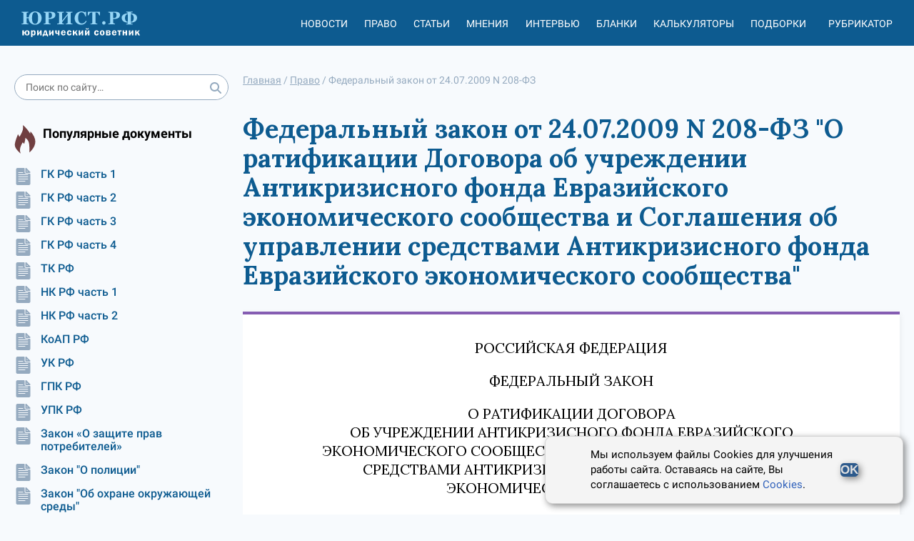

--- FILE ---
content_type: text/html; charset=utf-8
request_url: https://xn--h1apee0d.xn--p1ai/pravo/doc-a10132/
body_size: 7951
content:




<!DOCTYPE html>
<html lang="ru">
<head>
    <meta charset="utf-8">
    <meta http-equiv="X-UA-Compatible" content="IE=edge">
    <meta name="viewport" content="width=device-width, initial-scale=1, shrink-to-fit=no">

    <meta name="google-site-verification" content="HCQxm925_CJ4czWE9WI6pKnBcYU4NKHo2p-Jc5rjzsw" />
    <meta name="yandex-verification" content="ef5ef634df8cbe89" />

    <!-- CSRF Token -->
    <meta name="csrf-token" content="AsYkTt2tJ9H0BYNPoQSFMRXOg1MbJE2eKAxlFTtUDIF7ZNhhhU0vJHHZTkAQsmre">

    <link rel="icon" href="/static/images/favicon.b7be793b0b9e.ico" type="image/x-icon">
    <link rel="shortcut icon" href="/static/images/favicon.b7be793b0b9e.ico" type="image/x-icon">
    

    <meta name="referrer" content="origin">

    
    <title>Федеральный закон &quot;О ратификации Договора об учреждении Антикризисного фонда Евразийского экономического сообщества и Соглашения об управлении средствами Антикризисного фонда Евразийского экономического сообщества&quot; от 24.07.2009 N 208-ФЗ</title>


    <meta name="description" content="Ратифицировать Договор об учреждении Антикризисного фонда Евразийского экономического сообщества и Соглашение об управлении средствами Антикризисного фонда Евразийского экономического сообщества">

    <link rel="canonical" href="https://xn--h1apee0d.xn--p1ai/pravo/doc-a10132/"/>
    
    <meta property="og:title" content="Федеральный закон &quot;О ратификации Договора об учреждении Антикризисного фонда Евразийского экономического сообщества и Соглашения об управлении средствами Антикризисного фонда Евразийского экономического сообщества&quot; от 24.07.2009 N 208-ФЗ"/>
    <meta property="og:description" content="Ратифицировать Договор об учреждении Антикризисного фонда Евразийского экономического сообщества и Соглашение об управлении средствами Антикризисного фонда Евразийского экономического сообщества"/>

    <meta name="twitter:title" content="Федеральный закон &quot;О ратификации Договора об учреждении Антикризисного фонда Евразийского экономического сообщества и Соглашения об управлении средствами Антикризисного фонда Евразийского экономического сообщества&quot; от 24.07.2009 N 208-ФЗ"/>
    <meta name="twitter:description" content="Ратифицировать Договор об учреждении Антикризисного фонда Евразийского экономического сообщества и Соглашение об управлении средствами Антикризисного фонда Евразийского экономического сообщества"/>

    <!-- Styles -->
    
    <link rel="stylesheet" href="https://fonts.googleapis.com/css2?family=Lora:ital,wght@0,400;0,500;0,600;0,700;1,400;1,500;1,600;1,700&display=swap" />

    <link href="/static/css/nsovetnik.62f44976ec96.css" rel="stylesheet">

    <script>window.yaContextCb = window.yaContextCb || []</script>
    <script src="https://yandex.ru/ads/system/context.js" defer></script>

</head>
<body class="body">

<div class="base_container">
    <div class="header_print_logo">
        <img class="header_logo_img" src="/static/images/logo_d.a472fdb403a0.png" alt="Юридический советник" width="185" height="55">
    </div>
    <div class="header-box">
        <div class="use_cookie_block" style="display: none;">
            
        </div>
        <header class="header header-js" itemscope="itemscope" itemtype="https://schema.org/WPHeader">

            <a href="/" class="header_logo">
                <img class="header_logo_img" src="/static/images/logo_yur_rf.8a568e9fe12b.svg" alt="">
            </a>

            <div class="header_menu mob_hide js-header_menu">
                <div class="header_menu_item_divider">
                    <div class="header_menu_item">
                        <a href="/news/" class="header_menu_item_link">Новости</a>
                    </div>
                    <div class="header_menu_item">
                        <a href="/pravo/" class="header_menu_item_link">Право</a>
                    </div>
                    <div class="header_menu_item">
                        <a href="/articles/" class="header_menu_item_link">Статьи</a>
                    </div>
                    <div class="header_menu_item">
                        <a href="/opinions/" class="header_menu_item_link">Мнения</a>
                    </div>
                    <div class="header_menu_item">
                        <a href="/interviews/" class="header_menu_item_link">Интервью</a>
                    </div>
                    <div class="header_menu_item">
                        <a href="/blanks/" class="header_menu_item_link">Бланки</a>
                    </div>
                    <div class="header_menu_item">
                        <a href="/calculators/" class="header_menu_item_link">Калькуляторы</a>
                    </div>
                    <div class="header_menu_item">
                        <a href="/subjects/" class="header_menu_item_link">Подборки</a>
                    </div>
                </div>

                <div class="header_menu_item tablet-only mobile-only">
                    <a href="/proizvodstvennyj_kalendar/" class="header_menu_item_link">Производственный
                        календарь</a>
                </div>
                <div class="header_menu_item" id="react_rubricator_menu_item" data-current_rubric="">
                    <a href="#" class="header_menu_item_link header-link-js">Рубрикатор</a>
                </div>

            </div>


            <div class="header_menu_item header_menu_item_search mob_hide js-header_login_mob">
                <div class="search ">
                    <form class="form-horizontal" action="/search/">
                        <input type="text" class="input search_input input_radius" placeholder="Поиск по сайту…"
                               name="search_string">
                        <button class="search_button" type="submit">
                            <svg class="icon">
                                <use href="/static/images/icons.0b8821095ad0.svg#search"></use>
                            </svg>
                        </button>
                    </form>
                </div>

            </div>

            <div class="header_button js-header_button">
                <svg class="icon">
                    <use href="/static/images/icons.0b8821095ad0.svg#burger2"></use>
                </svg>
                <svg class="icon close-icon">
                    <use href="/static/images/icons.0b8821095ad0.svg#close2"></use>
                </svg>
            </div>
            <div id="react_rubricator"></div>
        </header>

    </div>
    <div class="base_container-box">

        <div class="main-layout">
            <aside class="main-layout_left-column">
                <div class="search ">
                    <form class="form-horizontal" action="/search/">
                        <input type="text" class="input search_input input_radius" placeholder="Поиск по сайту…"
                               name="search_string">
                        <button class="search_button" type="submit">
                            <svg class="icon">
                                <use href="/static/images/icons.0b8821095ad0.svg#search"></use>
                            </svg>
                        </button>
                    </form>
                </div>

                


                

                

<div class="subject-slider desktop-only">
    <div class="slider-box sidbar-menu sidbar-menu_popular_law_docs">
        <div class="subject-slider_title">
            <div class="subject-slider_title_text">
                Популярные документы
            </div>
        </div>
        <div class="subject-slider_list">
            
                
                    <a href="/pravo/gk-ch1/"
                       class="subject-slider_item">
                        <div class="subject-slider_icon">
                            <span title="Сюжет">
                                <svg class="icon-type">
                                    <use  href="/static/images/icons.0b8821095ad0.svg#doc"></use>
                                </svg>
                            </span>
                        </div>
                        ГК РФ часть 1
                    </a>
                
            
                
                    <a href="/pravo/gk-ch2/"
                       class="subject-slider_item">
                        <div class="subject-slider_icon">
                            <span title="Сюжет">
                                <svg class="icon-type">
                                    <use  href="/static/images/icons.0b8821095ad0.svg#doc"></use>
                                </svg>
                            </span>
                        </div>
                        ГК РФ часть 2
                    </a>
                
            
                
                    <a href="/pravo/gk-ch3/"
                       class="subject-slider_item">
                        <div class="subject-slider_icon">
                            <span title="Сюжет">
                                <svg class="icon-type">
                                    <use  href="/static/images/icons.0b8821095ad0.svg#doc"></use>
                                </svg>
                            </span>
                        </div>
                        ГК РФ часть 3
                    </a>
                
            
                
                    <a href="/pravo/gk-ch4/"
                       class="subject-slider_item">
                        <div class="subject-slider_icon">
                            <span title="Сюжет">
                                <svg class="icon-type">
                                    <use  href="/static/images/icons.0b8821095ad0.svg#doc"></use>
                                </svg>
                            </span>
                        </div>
                        ГК РФ часть 4
                    </a>
                
            
                
                    <a href="/pravo/tk/"
                       class="subject-slider_item">
                        <div class="subject-slider_icon">
                            <span title="Сюжет">
                                <svg class="icon-type">
                                    <use  href="/static/images/icons.0b8821095ad0.svg#doc"></use>
                                </svg>
                            </span>
                        </div>
                        ТК РФ
                    </a>
                
            
                
                    <a href="/pravo/nk-ch1/"
                       class="subject-slider_item">
                        <div class="subject-slider_icon">
                            <span title="Сюжет">
                                <svg class="icon-type">
                                    <use  href="/static/images/icons.0b8821095ad0.svg#doc"></use>
                                </svg>
                            </span>
                        </div>
                        НК РФ часть 1
                    </a>
                
            
                
                    <a href="/pravo/nk-ch2/"
                       class="subject-slider_item">
                        <div class="subject-slider_icon">
                            <span title="Сюжет">
                                <svg class="icon-type">
                                    <use  href="/static/images/icons.0b8821095ad0.svg#doc"></use>
                                </svg>
                            </span>
                        </div>
                        НК РФ часть 2
                    </a>
                
            
                
                    <a href="/pravo/koap/"
                       class="subject-slider_item">
                        <div class="subject-slider_icon">
                            <span title="Сюжет">
                                <svg class="icon-type">
                                    <use  href="/static/images/icons.0b8821095ad0.svg#doc"></use>
                                </svg>
                            </span>
                        </div>
                        КоАП РФ
                    </a>
                
            
                
                    <a href="/pravo/uk/"
                       class="subject-slider_item">
                        <div class="subject-slider_icon">
                            <span title="Сюжет">
                                <svg class="icon-type">
                                    <use  href="/static/images/icons.0b8821095ad0.svg#doc"></use>
                                </svg>
                            </span>
                        </div>
                        УК РФ
                    </a>
                
            
                
                    <a href="/pravo/gpk/"
                       class="subject-slider_item">
                        <div class="subject-slider_icon">
                            <span title="Сюжет">
                                <svg class="icon-type">
                                    <use  href="/static/images/icons.0b8821095ad0.svg#doc"></use>
                                </svg>
                            </span>
                        </div>
                        ГПК РФ
                    </a>
                
            
                
                    <a href="/pravo/upk/"
                       class="subject-slider_item">
                        <div class="subject-slider_icon">
                            <span title="Сюжет">
                                <svg class="icon-type">
                                    <use  href="/static/images/icons.0b8821095ad0.svg#doc"></use>
                                </svg>
                            </span>
                        </div>
                        УПК РФ
                    </a>
                
            
                
                    <a href="/pravo/zozpp/"
                       class="subject-slider_item">
                        <div class="subject-slider_icon">
                            <span title="Сюжет">
                                <svg class="icon-type">
                                    <use  href="/static/images/icons.0b8821095ad0.svg#doc"></use>
                                </svg>
                            </span>
                        </div>
                        Закон «О защите прав потребителей»
                    </a>
                
            
                
                    <a href="/pravo/fz-police/"
                       class="subject-slider_item">
                        <div class="subject-slider_icon">
                            <span title="Сюжет">
                                <svg class="icon-type">
                                    <use  href="/static/images/icons.0b8821095ad0.svg#doc"></use>
                                </svg>
                            </span>
                        </div>
                        Закон &quot;О полиции&quot;
                    </a>
                
            
                
                    <a href="/pravo/fz-envir-protect/"
                       class="subject-slider_item">
                        <div class="subject-slider_icon">
                            <span title="Сюжет">
                                <svg class="icon-type">
                                    <use  href="/static/images/icons.0b8821095ad0.svg#doc"></use>
                                </svg>
                            </span>
                        </div>
                        Закон &quot;Об охране окружающей среды&quot;
                    </a>
                
            
                
                    <a href="/pravo/fz-banks/"
                       class="subject-slider_item">
                        <div class="subject-slider_icon">
                            <span title="Сюжет">
                                <svg class="icon-type">
                                    <use  href="/static/images/icons.0b8821095ad0.svg#doc"></use>
                                </svg>
                            </span>
                        </div>
                        Закон &quot;О банках и банковской деятельности&quot;
                    </a>
                
            
                
                    <a href="/pravo/fz-proceedings/"
                       class="subject-slider_item">
                        <div class="subject-slider_icon">
                            <span title="Сюжет">
                                <svg class="icon-type">
                                    <use  href="/static/images/icons.0b8821095ad0.svg#doc"></use>
                                </svg>
                            </span>
                        </div>
                        Закон &quot;Об исполнительном производстве&quot;
                    </a>
                
            
                
                    <a href="/pravo/fz-personal-data/"
                       class="subject-slider_item">
                        <div class="subject-slider_icon">
                            <span title="Сюжет">
                                <svg class="icon-type">
                                    <use  href="/static/images/icons.0b8821095ad0.svg#doc"></use>
                                </svg>
                            </span>
                        </div>
                        Закон &quot;О персональных данных&quot;
                    </a>
                
            
                
                    <a href="/pravo/fz-insolvency/"
                       class="subject-slider_item">
                        <div class="subject-slider_icon">
                            <span title="Сюжет">
                                <svg class="icon-type">
                                    <use  href="/static/images/icons.0b8821095ad0.svg#doc"></use>
                                </svg>
                            </span>
                        </div>
                        Закон &quot;О несостоятельности (банкротстве)&quot;
                    </a>
                
            
        </div>
    </div>
</div>

                <div class="banner banner__sidebar">
                    


                </div>

                

<div class="subject-slider desktop-only">
    <div class="slider-box sidbar-menu sidbar-menu_popular_blanks">
        <div class="subject-slider_title">
            <div class="subject-slider_title_text">
                Популярные бланки
            </div>
        </div>
        <div class="subject-slider_list">
            
                
                    <a href="/blanks/blank-doverennosti-na-vozvrat-avtomobilya-so-shtrafstoyanki/"
                       class="subject-slider_item">
                        <div class="subject-slider_icon">
                            <span title="Сюжет">
                                <svg class="icon-type">
                                    <use  href="/static/images/icons.0b8821095ad0.svg#blank"></use>
                                </svg>
                            </span>
                        </div>
                        Бланк доверенности на возврат автомобиля со штрафстоянки
                    </a>
                
            
                
                    <a href="/blanks/blank-dopolnitelnogo-soglasheniya-k-dogovoru-zajma-ob-izmenenii-summy-zajma/"
                       class="subject-slider_item">
                        <div class="subject-slider_icon">
                            <span title="Сюжет">
                                <svg class="icon-type">
                                    <use  href="/static/images/icons.0b8821095ad0.svg#blank"></use>
                                </svg>
                            </span>
                        </div>
                        Бланк дополнительного соглашения к договору займа об изменении суммы займа
                    </a>
                
            
                
                    <a href="/blanks/blank-spravki-o-nahozhdenii-v-otpuske-po-uhodu-za-rebenkom-do-dostizheniya-im-vozrasta-3-let/"
                       class="subject-slider_item">
                        <div class="subject-slider_icon">
                            <span title="Сюжет">
                                <svg class="icon-type">
                                    <use  href="/static/images/icons.0b8821095ad0.svg#blank"></use>
                                </svg>
                            </span>
                        </div>
                        Бланк справки о нахождении в отпуске по уходу за ребенком до достижения им возраста 3 лет
                    </a>
                
            
        </div>
    </div>
</div>

                <div class="calendar-banner  desktop-only">
                    <div class="calendar-banner_block">
                        <div class="calendar-banner_icon">
                            <svg class="calendar-banner_icon_svg">
                                <use href="/static/images/icons.0b8821095ad0.svg#calendar_title"></use>
                            </svg>
                        </div>
                        <div class="calendar-banner_title">
                            <a href="/proizvodstvennyj_kalendar/2023/" class="calendar-banner_link">
                                Производственный календарь
                                на 2023 год
                            </a>
                        </div>
                    </div>
                </div>


                <div class="calculator-slider desktop-only">
                    <div class="slider-box">
                        <div class="calculator-slider_title">
                            <div class="calculator-slider_title_text">
                                Калькуляторы
                            </div>
                        </div>
                        <div class="calculator-slider_list">
                            <a href="/calculators/kalkulyator-strahovyh-vznosov/"
                               class="calculator-slider_item">
                                <div class="calculator-slider_icon">
                                            <span title="Калькулятор"><svg class="icon-type"><use
                                                    href="/static/images/icons.0b8821095ad0.svg#calculator"></use></svg></span>
                                </div>
                                Калькулятор страховых взносов
                            </a>
                            <a href="/calculators/kalkulyator-envd/" class="calculator-slider_item">
                                <div class="calculator-slider_icon">
                                            <span title="Калькулятор"><svg class="icon-type"><use
                                                    href="/static/images/icons.0b8821095ad0.svg#calculator"></use></svg></span>
                                </div>
                                Калькулятор ЕНВД (до 2021)
                            </a>
                            <a href="/calculators/kalkulyator-penej/"
                               class="calculator-slider_item">
                                <div class="calculator-slider_icon">
                                            <span title="Калькулятор"><svg class="icon-type"><use
                                                    href="/static/images/icons.0b8821095ad0.svg#calculator"></use></svg></span>
                                </div>
                                Калькулятор пеней для организаций
                            </a>
                            <a href="/calculators/kalkulyator-nds/" class="calculator-slider_item">
                                <div class="calculator-slider_icon">
                                            <span title="Калькулятор"><svg class="icon-type"><use
                                                    href="/static/images/icons.0b8821095ad0.svg#calculator"></use></svg></span>
                                </div>
                                Калькулятор НДС
                            </a>
                        </div>

                        <a href="/calculators/"
                           class="calculator-slider_all button button__without">Все калькуляторы</a>
                    </div>
                </div>


                <div class="banner-left">
                    <!-- Left_media_300x250_2 -->
                </div>
            </aside>
            <div class="main-layout_content">

                
                    

    <ul class="breadcrumbs" itemscope="itemscope" itemtype="https://schema.org/BreadcrumbList">
        
                
                    <li itemprop="itemListElement" itemscope itemtype="https://schema.org/ListItem">
                        <a href="/" class="breadcrumbs_link" itemprop="item"><span itemprop="name">Главная</span></a> /
                        <meta itemprop="position" content="1" />
                    </li>
                
        
                
                    <li itemprop="itemListElement" itemscope itemtype="https://schema.org/ListItem">
                        <a href="/pravo/" class="breadcrumbs_link" itemprop="item"><span itemprop="name">Право</span></a> /
                        <meta itemprop="position" content="2" />
                    </li>
                
        
                
                    <li>
                        <span>
                            <span>Федеральный закон от 24.07.2009 N 208-ФЗ</span>
                        </span>
                    </li>
                
        
    </ul>

                

                
                <div class="banner banner_center">
                    


                </div>
                

                
    <article class="law law-doc">
        <h1 class="law-main-title">
            Федеральный закон от 24.07.2009 N 208-ФЗ &quot;О ратификации Договора об учреждении Антикризисного фонда Евразийского экономического сообщества и Соглашения об управлении средствами Антикризисного фонда Евразийского экономического сообщества&quot;
        </h1>
        <div class="law-content">
            <div class="law-content__body">
                <p class="law-content__align_center">РОССИЙСКАЯ ФЕДЕРАЦИЯ</p>
<p class="law-content__align_center">ФЕДЕРАЛЬНЫЙ ЗАКОН</p>
<p class="law-content__align_center">О РАТИФИКАЦИИ ДОГОВОРА <br /> ОБ УЧРЕЖДЕНИИ АНТИКРИЗИСНОГО ФОНДА ЕВРАЗИЙСКОГО <br /> ЭКОНОМИЧЕСКОГО СООБЩЕСТВА И СОГЛАШЕНИЯ ОБ УПРАВЛЕНИИ <br /> СРЕДСТВАМИ АНТИКРИЗИСНОГО ФОНДА ЕВРАЗИЙСКОГО <br /> ЭКОНОМИЧЕСКОГО СООБЩЕСТВА</p>
<p class="law-content__align_right">Принят <br /> Государственной Думой <br /> 15 июля 2009 года</p>
<p class="law-content__align_right">Одобрен <br /> Советом Федерации <br /> 18 июля 2009 года</p>
<p>Ратифицировать Договор об учреждении Антикризисного фонда Евразийского экономического сообщества и Соглашение об управлении средствами Антикризисного фонда Евразийского экономического сообщества, подписанные в городе Москве 9 июня 2009 года.</p>
<p class="law-content__align_right">Президент <br /> Российской Федерации <br /> Д.МЕДВЕДЕВ</p>
<p>Москва, Кремль</p>
<p>24 июля 2009 года</p>
<p>N 208-ФЗ</p>

            </div>
            
            <div class="law-content___bottom">
                

<div class="article_share">
    <div class="article_share_left">
        <a href="#" class="sm-news_top_item add-fav-link" rel="sidebar">
                    <span class="sm-news_top_text"><svg class="icon"><use
                            href="/static/images/icons.0b8821095ad0.svg#clip"></use></svg></span>
            <span class="sm-news_top_text mob_hide">Добавить в избранное</span>
            <span class="sm-news_top_text mob_show">В избранное</span>
        </a>
    </div>
    <div class="article_share_right">
        <span class="sm-news_top_text">Поделиться</span>
        <div class="article_share_widget">
            <div class="ya-share2" data-shape="normal" data-services="vkontakte,odnoklassniki,telegram,whatsapp" data-size="s"></div>
        </div>
    </div>
</div>
            </div>

            



    
        <div class="banner banner__content_horizontal banner__law-before-related-articles">
            


        </div>
    

    

    
        <div class="related-articles">
            <h2>Смотрите еще материалы по данной теме</h2>
            
                <div class="related-articles__item">
                    <a class="related-articles__item-link" href="/obrazovanie/prosvetitelstvo-pod-kontrolem-rossiyan-ogradili-ot-vrednyh-znanij-i-navykov/">Просветительство под контролем: россиян оградили от вредных знаний и навыков</a>
                    <p class="related-articles__item-desc">5 апреля 2021 года Президент РФ подписал закон № 85-ФЗ, дополнивший законодательство в сфере образования положениями о госрегулировании просветительской деятельности. Разработчики документа ставили перед собой цель оградить россиян, особенно школьников и студентов, от влияния идеологий антироссийских сил, действующих под прикрытием просветительской деятельности.</p>
                </div>
            
                <div class="related-articles__item">
                    <a class="related-articles__item-link" href="/torgovlya/produktovoe-embargo-prodleno-eshyo-na-odin-god/">Продуктовое эмбарго продлено ещё на один год</a>
                    <p class="related-articles__item-desc"></p>
                </div>
            
                <div class="related-articles__item">
                    <a class="related-articles__item-link" href="/vyselenie_rasselenie/sovet-federacii-zapreta-na-hostely-v-zhilyh-domah-v-2019-godu-ne-budet/">Совет Федерации: запрета на хостелы в жилых домах в 2019 году не будет</a>
                    <p class="related-articles__item-desc">Сегодня Совет Федерации РФ отклонил принятый Госдумой закон о запрете на размещение гостиниц и оказание гостиничных услуг в жилых помещениях многоквартирных домов. Причина &mdash; бизнес не успеет пе…</p>
                </div>
            
                <div class="related-articles__item">
                    <a class="related-articles__item-link" href="/inostrancy1/opredeleny-kvoty-na-ispolzovanie-truda-inostrannyh-rabotnikov-v-2022-godu/">Определены квоты на использование труда иностранных работников в 2022 году</a>
                    <p class="related-articles__item-desc">Хозяйствующим субъектам необходимо до 1 января 2022 г. привести численность иностранных рабочих в соответствие с принятыми ограничениями.</p>
                </div>
            
                <div class="related-articles__item">
                    <a class="related-articles__item-link" href="/drugoe/gosduma-rf-mirovoj-lider-po-kolichestvu-prinyatyh-zakonov/">Госдума РФ — мировой лидер по количеству принятых законов</a>
                    <p class="related-articles__item-desc">Вчера, открывая последнее пленарное заседание 2020 года, спикер нижней палаты парламента В. Володин заявил, что Новый год Госдума встретит ударными показателями производительности: в уходящем году принято 553 закона.</p>
                </div>
            
        </div>
    


        </div>
    </article>




                <div class="banner banner__content_horizontal banner__under-content">
                    


                </div>

            </div>
        </div>
        <div class="banner banner_bottom">
            <!-- Подвал RTB -->
        </div>

    </div>
</div>
<div class="footer-box">
    <footer class="footer" itemscope="itemscope" itemtype="https://schema.org/WPFooter">
        

        <div class="footer_second">
            <div class="footer_second_top">
                2014 - 2026, Юридический Советник
            </div>
            <div class="footer_second_links">
                <a href="/p/about/" class="footer_second_link">О проекте</a>
                <a href="/experts/" class="footer_second_link">Наши авторы</a>
                <a href="/feedback/" class="footer_second_link">Контакты</a>
                <a href="/p/politika-konfidencialnosti/" class="footer_second_link">Политика
                    конфиденциальности</a>
                <a href="/p/polzovatelskoe-soglashenie/" class="footer_second_link">Пользовательское
                    соглашение</a>
                <a href="/p/polzovatelskoe-soglashenie/" class="footer_second_link">Политика cookies</a>
                <a href="/p/pravila-ispolzovaniya-materialov/"
                   class="footer_second_link">Правила использования сайта и Авторские права</a>
                
            </div>
        </div>
    </footer>
</div>





<div class="cookie-popup">
    <p>
        Мы используем файлы Cookies для улучшения работы сайта. Оставаясь на сайте, Вы соглашаетесь с использованием <a href="https://xn--h1apee0d.xn--p1ai/p/polzovatelskoe-soglashenie/">Cookies</a>.
    </p>
    <button type="submit">OK</button>
</div>
<script>
    document.addEventListener('DOMContentLoaded', () => {
        const cookieBlock = document.querySelector('.cookie-popup');
        const acceptBtn = document.querySelector('.cookie-popup button');

        if(!localStorage.getItem('cookieAgree')) {
            setTimeout(() => {
                cookieBlock.classList.add('cookie-popup--open');
            }, 1000);
        }

        acceptBtn.addEventListener('click', () => {
            cookieBlock.classList.remove('cookie-popup--open');
            localStorage.setItem('cookieAgree', '1');
        })
    });
</script>


<!-- Scripts -->
<script src="/static/js/app.ea029d278dcd.js"></script>
<script src="https://yastatic.net/share2/share.js" defer></script>
<!--script src="https://yastatic.net/pcode/adfox/loader.js" crossorigin="anonymous" async></script-->

<div id="react_up_button"></div>


<!-- Yandex.Metrika counter -->
<script type="text/javascript" >
   (function(m,e,t,r,i,k,a){m[i]=m[i]||function(){(m[i].a=m[i].a||[]).push(arguments)};
   m[i].l=1*new Date();k=e.createElement(t),a=e.getElementsByTagName(t)[0],k.async=1,k.src=r,a.parentNode.insertBefore(k,a)})
   (window, document, "script", "https://mc.yandex.ru/metrika/tag.js", "ym");

   ym(85675174, "init", {
        clickmap:true,
        trackLinks:true,
        accurateTrackBounce:true,
        webvisor:true
   });
</script>
<noscript><div><img src="https://mc.yandex.ru/watch/85675174" style="position:absolute; left:-9999px;" alt="" /></div></noscript>
<!-- /Yandex.Metrika counter -->


</body>
</html>
